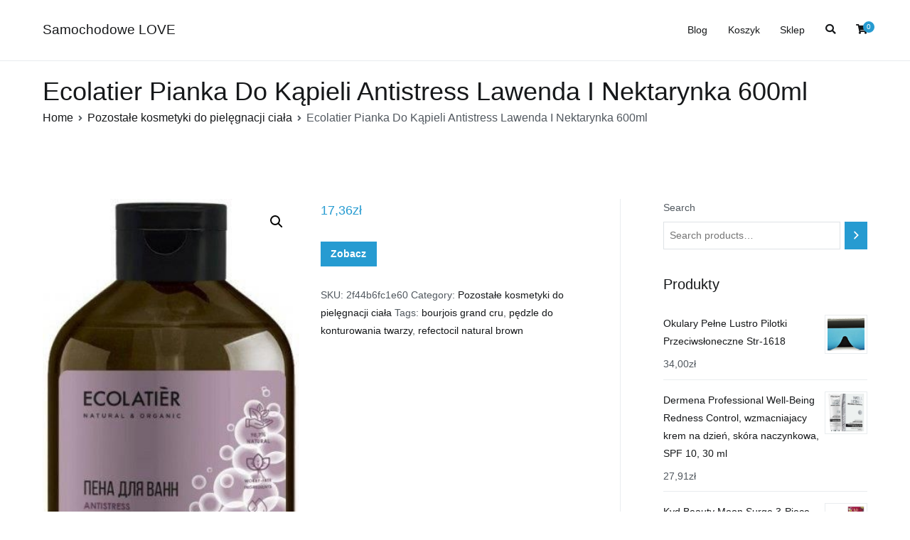

--- FILE ---
content_type: text/html; charset=UTF-8
request_url: https://samochodowelove.pl/produkt/ecolatier-pianka-do-kapieli-antistress-lawenda-i-nektarynka-600ml/
body_size: 15365
content:
<!doctype html>
		<html lang="pl-PL">
		
	<head>
	<meta name="google-site-verification" content="ZTMdu-lX9S-Buu-ZD7htsJHVgo7NScYm3EN1YqOwQEg" />
		<!-- Google Tag Manager -->
<script>(function(w,d,s,l,i){w[l]=w[l]||[];w[l].push({'gtm.start':
new Date().getTime(),event:'gtm.js'});var f=d.getElementsByTagName(s)[0],
j=d.createElement(s),dl=l!='dataLayer'?'&l='+l:'';j.async=true;j.src=
'https://www.googletagmanager.com/gtm.js?id='+i+dl;f.parentNode.insertBefore(j,f);
})(window,document,'script','dataLayer','GTM-5MLLRWMF');</script>
<!-- End Google Tag Manager -->
				<meta charset="UTF-8">
		<meta name="viewport" content="width=device-width, initial-scale=1">
		<link rel="profile" href="http://gmpg.org/xfn/11">
		
		<title>Ecolatier Pianka Do Kąpieli Antistress Lawenda I Nektarynka 600ml &#8211; Samochodowe LOVE</title>
<meta name='robots' content='max-image-preview:large' />
<link rel="alternate" type="application/rss+xml" title="Samochodowe LOVE &raquo; Kanał z wpisami" href="https://samochodowelove.pl/feed/" />
<link rel="alternate" type="application/rss+xml" title="Samochodowe LOVE &raquo; Kanał z komentarzami" href="https://samochodowelove.pl/comments/feed/" />
<link rel="alternate" type="application/rss+xml" title="Samochodowe LOVE &raquo; Ecolatier Pianka Do Kąpieli Antistress Lawenda I Nektarynka 600ml Kanał z komentarzami" href="https://samochodowelove.pl/produkt/ecolatier-pianka-do-kapieli-antistress-lawenda-i-nektarynka-600ml/feed/" />
<link rel="alternate" title="oEmbed (JSON)" type="application/json+oembed" href="https://samochodowelove.pl/wp-json/oembed/1.0/embed?url=https%3A%2F%2Fsamochodowelove.pl%2Fprodukt%2Fecolatier-pianka-do-kapieli-antistress-lawenda-i-nektarynka-600ml%2F" />
<link rel="alternate" title="oEmbed (XML)" type="text/xml+oembed" href="https://samochodowelove.pl/wp-json/oembed/1.0/embed?url=https%3A%2F%2Fsamochodowelove.pl%2Fprodukt%2Fecolatier-pianka-do-kapieli-antistress-lawenda-i-nektarynka-600ml%2F&#038;format=xml" />
<style id='wp-img-auto-sizes-contain-inline-css' type='text/css'>
img:is([sizes=auto i],[sizes^="auto," i]){contain-intrinsic-size:3000px 1500px}
/*# sourceURL=wp-img-auto-sizes-contain-inline-css */
</style>
<style id='wp-emoji-styles-inline-css' type='text/css'>

	img.wp-smiley, img.emoji {
		display: inline !important;
		border: none !important;
		box-shadow: none !important;
		height: 1em !important;
		width: 1em !important;
		margin: 0 0.07em !important;
		vertical-align: -0.1em !important;
		background: none !important;
		padding: 0 !important;
	}
/*# sourceURL=wp-emoji-styles-inline-css */
</style>
<style id='wp-block-library-inline-css' type='text/css'>
:root{--wp-block-synced-color:#7a00df;--wp-block-synced-color--rgb:122,0,223;--wp-bound-block-color:var(--wp-block-synced-color);--wp-editor-canvas-background:#ddd;--wp-admin-theme-color:#007cba;--wp-admin-theme-color--rgb:0,124,186;--wp-admin-theme-color-darker-10:#006ba1;--wp-admin-theme-color-darker-10--rgb:0,107,160.5;--wp-admin-theme-color-darker-20:#005a87;--wp-admin-theme-color-darker-20--rgb:0,90,135;--wp-admin-border-width-focus:2px}@media (min-resolution:192dpi){:root{--wp-admin-border-width-focus:1.5px}}.wp-element-button{cursor:pointer}:root .has-very-light-gray-background-color{background-color:#eee}:root .has-very-dark-gray-background-color{background-color:#313131}:root .has-very-light-gray-color{color:#eee}:root .has-very-dark-gray-color{color:#313131}:root .has-vivid-green-cyan-to-vivid-cyan-blue-gradient-background{background:linear-gradient(135deg,#00d084,#0693e3)}:root .has-purple-crush-gradient-background{background:linear-gradient(135deg,#34e2e4,#4721fb 50%,#ab1dfe)}:root .has-hazy-dawn-gradient-background{background:linear-gradient(135deg,#faaca8,#dad0ec)}:root .has-subdued-olive-gradient-background{background:linear-gradient(135deg,#fafae1,#67a671)}:root .has-atomic-cream-gradient-background{background:linear-gradient(135deg,#fdd79a,#004a59)}:root .has-nightshade-gradient-background{background:linear-gradient(135deg,#330968,#31cdcf)}:root .has-midnight-gradient-background{background:linear-gradient(135deg,#020381,#2874fc)}:root{--wp--preset--font-size--normal:16px;--wp--preset--font-size--huge:42px}.has-regular-font-size{font-size:1em}.has-larger-font-size{font-size:2.625em}.has-normal-font-size{font-size:var(--wp--preset--font-size--normal)}.has-huge-font-size{font-size:var(--wp--preset--font-size--huge)}.has-text-align-center{text-align:center}.has-text-align-left{text-align:left}.has-text-align-right{text-align:right}.has-fit-text{white-space:nowrap!important}#end-resizable-editor-section{display:none}.aligncenter{clear:both}.items-justified-left{justify-content:flex-start}.items-justified-center{justify-content:center}.items-justified-right{justify-content:flex-end}.items-justified-space-between{justify-content:space-between}.screen-reader-text{border:0;clip-path:inset(50%);height:1px;margin:-1px;overflow:hidden;padding:0;position:absolute;width:1px;word-wrap:normal!important}.screen-reader-text:focus{background-color:#ddd;clip-path:none;color:#444;display:block;font-size:1em;height:auto;left:5px;line-height:normal;padding:15px 23px 14px;text-decoration:none;top:5px;width:auto;z-index:100000}html :where(.has-border-color){border-style:solid}html :where([style*=border-top-color]){border-top-style:solid}html :where([style*=border-right-color]){border-right-style:solid}html :where([style*=border-bottom-color]){border-bottom-style:solid}html :where([style*=border-left-color]){border-left-style:solid}html :where([style*=border-width]){border-style:solid}html :where([style*=border-top-width]){border-top-style:solid}html :where([style*=border-right-width]){border-right-style:solid}html :where([style*=border-bottom-width]){border-bottom-style:solid}html :where([style*=border-left-width]){border-left-style:solid}html :where(img[class*=wp-image-]){height:auto;max-width:100%}:where(figure){margin:0 0 1em}html :where(.is-position-sticky){--wp-admin--admin-bar--position-offset:var(--wp-admin--admin-bar--height,0px)}@media screen and (max-width:600px){html :where(.is-position-sticky){--wp-admin--admin-bar--position-offset:0px}}

/*# sourceURL=wp-block-library-inline-css */
</style><link rel='stylesheet' id='wc-blocks-vendors-style-css' href='https://samochodowelove.pl/wp-content/plugins/woocommerce/packages/woocommerce-blocks/build/wc-blocks-vendors-style.css?ver=7.2.2' type='text/css' media='all' />
<link rel='stylesheet' id='wc-blocks-style-css' href='https://samochodowelove.pl/wp-content/plugins/woocommerce/packages/woocommerce-blocks/build/wc-blocks-style.css?ver=7.2.2' type='text/css' media='all' />
<style id='global-styles-inline-css' type='text/css'>
:root{--wp--preset--aspect-ratio--square: 1;--wp--preset--aspect-ratio--4-3: 4/3;--wp--preset--aspect-ratio--3-4: 3/4;--wp--preset--aspect-ratio--3-2: 3/2;--wp--preset--aspect-ratio--2-3: 2/3;--wp--preset--aspect-ratio--16-9: 16/9;--wp--preset--aspect-ratio--9-16: 9/16;--wp--preset--color--black: #000000;--wp--preset--color--cyan-bluish-gray: #abb8c3;--wp--preset--color--white: #ffffff;--wp--preset--color--pale-pink: #f78da7;--wp--preset--color--vivid-red: #cf2e2e;--wp--preset--color--luminous-vivid-orange: #ff6900;--wp--preset--color--luminous-vivid-amber: #fcb900;--wp--preset--color--light-green-cyan: #7bdcb5;--wp--preset--color--vivid-green-cyan: #00d084;--wp--preset--color--pale-cyan-blue: #8ed1fc;--wp--preset--color--vivid-cyan-blue: #0693e3;--wp--preset--color--vivid-purple: #9b51e0;--wp--preset--gradient--vivid-cyan-blue-to-vivid-purple: linear-gradient(135deg,rgb(6,147,227) 0%,rgb(155,81,224) 100%);--wp--preset--gradient--light-green-cyan-to-vivid-green-cyan: linear-gradient(135deg,rgb(122,220,180) 0%,rgb(0,208,130) 100%);--wp--preset--gradient--luminous-vivid-amber-to-luminous-vivid-orange: linear-gradient(135deg,rgb(252,185,0) 0%,rgb(255,105,0) 100%);--wp--preset--gradient--luminous-vivid-orange-to-vivid-red: linear-gradient(135deg,rgb(255,105,0) 0%,rgb(207,46,46) 100%);--wp--preset--gradient--very-light-gray-to-cyan-bluish-gray: linear-gradient(135deg,rgb(238,238,238) 0%,rgb(169,184,195) 100%);--wp--preset--gradient--cool-to-warm-spectrum: linear-gradient(135deg,rgb(74,234,220) 0%,rgb(151,120,209) 20%,rgb(207,42,186) 40%,rgb(238,44,130) 60%,rgb(251,105,98) 80%,rgb(254,248,76) 100%);--wp--preset--gradient--blush-light-purple: linear-gradient(135deg,rgb(255,206,236) 0%,rgb(152,150,240) 100%);--wp--preset--gradient--blush-bordeaux: linear-gradient(135deg,rgb(254,205,165) 0%,rgb(254,45,45) 50%,rgb(107,0,62) 100%);--wp--preset--gradient--luminous-dusk: linear-gradient(135deg,rgb(255,203,112) 0%,rgb(199,81,192) 50%,rgb(65,88,208) 100%);--wp--preset--gradient--pale-ocean: linear-gradient(135deg,rgb(255,245,203) 0%,rgb(182,227,212) 50%,rgb(51,167,181) 100%);--wp--preset--gradient--electric-grass: linear-gradient(135deg,rgb(202,248,128) 0%,rgb(113,206,126) 100%);--wp--preset--gradient--midnight: linear-gradient(135deg,rgb(2,3,129) 0%,rgb(40,116,252) 100%);--wp--preset--font-size--small: 13px;--wp--preset--font-size--medium: 20px;--wp--preset--font-size--large: 36px;--wp--preset--font-size--x-large: 42px;--wp--preset--spacing--20: 0.44rem;--wp--preset--spacing--30: 0.67rem;--wp--preset--spacing--40: 1rem;--wp--preset--spacing--50: 1.5rem;--wp--preset--spacing--60: 2.25rem;--wp--preset--spacing--70: 3.38rem;--wp--preset--spacing--80: 5.06rem;--wp--preset--shadow--natural: 6px 6px 9px rgba(0, 0, 0, 0.2);--wp--preset--shadow--deep: 12px 12px 50px rgba(0, 0, 0, 0.4);--wp--preset--shadow--sharp: 6px 6px 0px rgba(0, 0, 0, 0.2);--wp--preset--shadow--outlined: 6px 6px 0px -3px rgb(255, 255, 255), 6px 6px rgb(0, 0, 0);--wp--preset--shadow--crisp: 6px 6px 0px rgb(0, 0, 0);}:root { --wp--style--global--content-size: 760px;--wp--style--global--wide-size: 1160px; }:where(body) { margin: 0; }.wp-site-blocks > .alignleft { float: left; margin-right: 2em; }.wp-site-blocks > .alignright { float: right; margin-left: 2em; }.wp-site-blocks > .aligncenter { justify-content: center; margin-left: auto; margin-right: auto; }:where(.wp-site-blocks) > * { margin-block-start: 24px; margin-block-end: 0; }:where(.wp-site-blocks) > :first-child { margin-block-start: 0; }:where(.wp-site-blocks) > :last-child { margin-block-end: 0; }:root { --wp--style--block-gap: 24px; }:root :where(.is-layout-flow) > :first-child{margin-block-start: 0;}:root :where(.is-layout-flow) > :last-child{margin-block-end: 0;}:root :where(.is-layout-flow) > *{margin-block-start: 24px;margin-block-end: 0;}:root :where(.is-layout-constrained) > :first-child{margin-block-start: 0;}:root :where(.is-layout-constrained) > :last-child{margin-block-end: 0;}:root :where(.is-layout-constrained) > *{margin-block-start: 24px;margin-block-end: 0;}:root :where(.is-layout-flex){gap: 24px;}:root :where(.is-layout-grid){gap: 24px;}.is-layout-flow > .alignleft{float: left;margin-inline-start: 0;margin-inline-end: 2em;}.is-layout-flow > .alignright{float: right;margin-inline-start: 2em;margin-inline-end: 0;}.is-layout-flow > .aligncenter{margin-left: auto !important;margin-right: auto !important;}.is-layout-constrained > .alignleft{float: left;margin-inline-start: 0;margin-inline-end: 2em;}.is-layout-constrained > .alignright{float: right;margin-inline-start: 2em;margin-inline-end: 0;}.is-layout-constrained > .aligncenter{margin-left: auto !important;margin-right: auto !important;}.is-layout-constrained > :where(:not(.alignleft):not(.alignright):not(.alignfull)){max-width: var(--wp--style--global--content-size);margin-left: auto !important;margin-right: auto !important;}.is-layout-constrained > .alignwide{max-width: var(--wp--style--global--wide-size);}body .is-layout-flex{display: flex;}.is-layout-flex{flex-wrap: wrap;align-items: center;}.is-layout-flex > :is(*, div){margin: 0;}body .is-layout-grid{display: grid;}.is-layout-grid > :is(*, div){margin: 0;}body{padding-top: 0px;padding-right: 0px;padding-bottom: 0px;padding-left: 0px;}a:where(:not(.wp-element-button)){text-decoration: underline;}:root :where(.wp-element-button, .wp-block-button__link){background-color: #32373c;border-width: 0;color: #fff;font-family: inherit;font-size: inherit;font-style: inherit;font-weight: inherit;letter-spacing: inherit;line-height: inherit;padding-top: calc(0.667em + 2px);padding-right: calc(1.333em + 2px);padding-bottom: calc(0.667em + 2px);padding-left: calc(1.333em + 2px);text-decoration: none;text-transform: inherit;}.has-black-color{color: var(--wp--preset--color--black) !important;}.has-cyan-bluish-gray-color{color: var(--wp--preset--color--cyan-bluish-gray) !important;}.has-white-color{color: var(--wp--preset--color--white) !important;}.has-pale-pink-color{color: var(--wp--preset--color--pale-pink) !important;}.has-vivid-red-color{color: var(--wp--preset--color--vivid-red) !important;}.has-luminous-vivid-orange-color{color: var(--wp--preset--color--luminous-vivid-orange) !important;}.has-luminous-vivid-amber-color{color: var(--wp--preset--color--luminous-vivid-amber) !important;}.has-light-green-cyan-color{color: var(--wp--preset--color--light-green-cyan) !important;}.has-vivid-green-cyan-color{color: var(--wp--preset--color--vivid-green-cyan) !important;}.has-pale-cyan-blue-color{color: var(--wp--preset--color--pale-cyan-blue) !important;}.has-vivid-cyan-blue-color{color: var(--wp--preset--color--vivid-cyan-blue) !important;}.has-vivid-purple-color{color: var(--wp--preset--color--vivid-purple) !important;}.has-black-background-color{background-color: var(--wp--preset--color--black) !important;}.has-cyan-bluish-gray-background-color{background-color: var(--wp--preset--color--cyan-bluish-gray) !important;}.has-white-background-color{background-color: var(--wp--preset--color--white) !important;}.has-pale-pink-background-color{background-color: var(--wp--preset--color--pale-pink) !important;}.has-vivid-red-background-color{background-color: var(--wp--preset--color--vivid-red) !important;}.has-luminous-vivid-orange-background-color{background-color: var(--wp--preset--color--luminous-vivid-orange) !important;}.has-luminous-vivid-amber-background-color{background-color: var(--wp--preset--color--luminous-vivid-amber) !important;}.has-light-green-cyan-background-color{background-color: var(--wp--preset--color--light-green-cyan) !important;}.has-vivid-green-cyan-background-color{background-color: var(--wp--preset--color--vivid-green-cyan) !important;}.has-pale-cyan-blue-background-color{background-color: var(--wp--preset--color--pale-cyan-blue) !important;}.has-vivid-cyan-blue-background-color{background-color: var(--wp--preset--color--vivid-cyan-blue) !important;}.has-vivid-purple-background-color{background-color: var(--wp--preset--color--vivid-purple) !important;}.has-black-border-color{border-color: var(--wp--preset--color--black) !important;}.has-cyan-bluish-gray-border-color{border-color: var(--wp--preset--color--cyan-bluish-gray) !important;}.has-white-border-color{border-color: var(--wp--preset--color--white) !important;}.has-pale-pink-border-color{border-color: var(--wp--preset--color--pale-pink) !important;}.has-vivid-red-border-color{border-color: var(--wp--preset--color--vivid-red) !important;}.has-luminous-vivid-orange-border-color{border-color: var(--wp--preset--color--luminous-vivid-orange) !important;}.has-luminous-vivid-amber-border-color{border-color: var(--wp--preset--color--luminous-vivid-amber) !important;}.has-light-green-cyan-border-color{border-color: var(--wp--preset--color--light-green-cyan) !important;}.has-vivid-green-cyan-border-color{border-color: var(--wp--preset--color--vivid-green-cyan) !important;}.has-pale-cyan-blue-border-color{border-color: var(--wp--preset--color--pale-cyan-blue) !important;}.has-vivid-cyan-blue-border-color{border-color: var(--wp--preset--color--vivid-cyan-blue) !important;}.has-vivid-purple-border-color{border-color: var(--wp--preset--color--vivid-purple) !important;}.has-vivid-cyan-blue-to-vivid-purple-gradient-background{background: var(--wp--preset--gradient--vivid-cyan-blue-to-vivid-purple) !important;}.has-light-green-cyan-to-vivid-green-cyan-gradient-background{background: var(--wp--preset--gradient--light-green-cyan-to-vivid-green-cyan) !important;}.has-luminous-vivid-amber-to-luminous-vivid-orange-gradient-background{background: var(--wp--preset--gradient--luminous-vivid-amber-to-luminous-vivid-orange) !important;}.has-luminous-vivid-orange-to-vivid-red-gradient-background{background: var(--wp--preset--gradient--luminous-vivid-orange-to-vivid-red) !important;}.has-very-light-gray-to-cyan-bluish-gray-gradient-background{background: var(--wp--preset--gradient--very-light-gray-to-cyan-bluish-gray) !important;}.has-cool-to-warm-spectrum-gradient-background{background: var(--wp--preset--gradient--cool-to-warm-spectrum) !important;}.has-blush-light-purple-gradient-background{background: var(--wp--preset--gradient--blush-light-purple) !important;}.has-blush-bordeaux-gradient-background{background: var(--wp--preset--gradient--blush-bordeaux) !important;}.has-luminous-dusk-gradient-background{background: var(--wp--preset--gradient--luminous-dusk) !important;}.has-pale-ocean-gradient-background{background: var(--wp--preset--gradient--pale-ocean) !important;}.has-electric-grass-gradient-background{background: var(--wp--preset--gradient--electric-grass) !important;}.has-midnight-gradient-background{background: var(--wp--preset--gradient--midnight) !important;}.has-small-font-size{font-size: var(--wp--preset--font-size--small) !important;}.has-medium-font-size{font-size: var(--wp--preset--font-size--medium) !important;}.has-large-font-size{font-size: var(--wp--preset--font-size--large) !important;}.has-x-large-font-size{font-size: var(--wp--preset--font-size--x-large) !important;}
/*# sourceURL=global-styles-inline-css */
</style>

<link rel='stylesheet' id='photoswipe-css' href='https://samochodowelove.pl/wp-content/plugins/woocommerce/assets/css/photoswipe/photoswipe.min.css?ver=6.4.1' type='text/css' media='all' />
<link rel='stylesheet' id='photoswipe-default-skin-css' href='https://samochodowelove.pl/wp-content/plugins/woocommerce/assets/css/photoswipe/default-skin/default-skin.min.css?ver=6.4.1' type='text/css' media='all' />
<link rel='stylesheet' id='woocommerce-layout-css' href='https://samochodowelove.pl/wp-content/plugins/woocommerce/assets/css/woocommerce-layout.css?ver=6.4.1' type='text/css' media='all' />
<link rel='stylesheet' id='woocommerce-smallscreen-css' href='https://samochodowelove.pl/wp-content/plugins/woocommerce/assets/css/woocommerce-smallscreen.css?ver=6.4.1' type='text/css' media='only screen and (max-width: 768px)' />
<link rel='stylesheet' id='woocommerce-general-css' href='https://samochodowelove.pl/wp-content/plugins/woocommerce/assets/css/woocommerce.css?ver=6.4.1' type='text/css' media='all' />
<style id='woocommerce-inline-inline-css' type='text/css'>
.woocommerce form .form-row .required { visibility: visible; }
/*# sourceURL=woocommerce-inline-inline-css */
</style>
<link rel='stylesheet' id='font-awesome-css' href='https://samochodowelove.pl/wp-content/themes/zakra/assets/lib/font-awesome/css/font-awesome.min.css?ver=4.7.0' type='text/css' media='all' />
<link rel='stylesheet' id='zakra-style-css' href='https://samochodowelove.pl/wp-content/themes/zakra/style.css?ver=2.1.9' type='text/css' media='all' />
<style id='zakra-style-inline-css' type='text/css'>
button:hover, input[type="button"]:hover, input[type="reset"]:hover, input[type="submit"]:hover, #infinite-handle span:hover, .wp-block-button .wp-block-button__link:hover{background-color:#1e7ba6;}
/*# sourceURL=zakra-style-inline-css */
</style>
<link rel='stylesheet' id='zakra-woocommerce-style-css' href='https://samochodowelove.pl/wp-content/themes/zakra/assets/css/woocommerce.css?ver=2.1.9' type='text/css' media='all' />
<style id='zakra-woocommerce-style-inline-css' type='text/css'>
.woocommerce ul.products li.product .price, .woocommerce .star-rating span, ul li.product .price, .wc-block-components-formatted-money-amount, .wc-block-grid__products .wc-block-grid__product .wc-block-grid__product-price{color:#51585f;}
/*# sourceURL=zakra-woocommerce-style-inline-css */
</style>
<script type="text/javascript" src="https://samochodowelove.pl/wp-includes/js/jquery/jquery.min.js?ver=3.7.1" id="jquery-core-js"></script>
<script type="text/javascript" src="https://samochodowelove.pl/wp-includes/js/jquery/jquery-migrate.min.js?ver=3.4.1" id="jquery-migrate-js"></script>
<link rel="https://api.w.org/" href="https://samochodowelove.pl/wp-json/" /><link rel="alternate" title="JSON" type="application/json" href="https://samochodowelove.pl/wp-json/wp/v2/product/2547" /><link rel="EditURI" type="application/rsd+xml" title="RSD" href="https://samochodowelove.pl/xmlrpc.php?rsd" />
<meta name="generator" content="WordPress 6.9" />
<meta name="generator" content="WooCommerce 6.4.1" />
<link rel="canonical" href="https://samochodowelove.pl/produkt/ecolatier-pianka-do-kapieli-antistress-lawenda-i-nektarynka-600ml/" />
<link rel='shortlink' href='https://samochodowelove.pl/?p=2547' />
<link rel="pingback" href="https://samochodowelove.pl/xmlrpc.php">	<noscript><style>.woocommerce-product-gallery{ opacity: 1 !important; }</style></noscript>
			<style type="text/css" id="wp-custom-css">
			.woocommerce ul.products li.product a img {
    height: 230px;
    object-fit: contain;
}

.woocommerce ul.products li.product .woocommerce-loop-product__title {
    height: 90px;
    overflow: hidden;
}		</style>
		

	</head>

<body class="wp-singular product-template-default single single-product postid-2547 wp-theme-zakra theme-zakra woocommerce woocommerce-page woocommerce-no-js tg-site-layout--right tg-container--wide has-page-header has-breadcrumbs woocommerce-active">
	<!-- Google Tag Manager (noscript) -->
<noscript><iframe src="https://www.googletagmanager.com/ns.html?id=GTM-5MLLRWMF"
height="0" width="0" style="display:none;visibility:hidden"></iframe></noscript>
<!-- End Google Tag Manager (noscript) -->


		<div id="page" class="site tg-site">
				<a class="skip-link screen-reader-text" href="#content">Przejdź do treści</a>
		
		<header id="masthead" class="site-header tg-site-header tg-site-header--left">
		



		<div class="tg-site-header-bottom">
			<div class="tg-header-container tg-container tg-container--flex tg-container--flex-center tg-container--flex-space-between">
		

    <div class="tg-block tg-block--one">

        		<div class="site-branding">
            			<div class="site-info-wrap">
									<p class="site-title">
						<a href="https://samochodowelove.pl/" rel="home">Samochodowe LOVE</a>
					</p>
								</div>

		</div><!-- .site-branding -->
		
    </div> <!-- /.tg-site-header__block--one -->

    
    <div class="tg-block tg-block--two">

        		<nav id="site-navigation" class="main-navigation tg-primary-menu tg-primary-menu--style-underline">
			<div id="primary-menu" class="menu-primary"><ul><li class="page_item page-item-2 "><a href="https://samochodowelove.pl/blog/">Blog</a></li>
<li class="page_item page-item-7"><a href="https://samochodowelove.pl/koszyk/">Koszyk</a></li>
<li class="page_item page-item-6 current_page_parent"><a href="https://samochodowelove.pl/">Sklep</a></li>
</ul></div>		</nav><!-- #site-navigation -->
				<div id="header-action" class="tg-header-action">
                <ul class="header-action-list">
                    <li class="menu-item tg-menu-item tg-menu-item-search"><a href="#"  ><i class="tg-icon tg-icon-search"></i></a><form role="search" method="get" class="search-form" action="https://samochodowelove.pl/">
				<label>
					<span class="screen-reader-text">Szukaj:</span>
					<input type="search" class="search-field" placeholder="Szukaj &hellip;" value="" name="s" />
				</label>
				<input type="submit" class="search-submit" value="Szukaj" />
			</form></li><!-- /.tg-header-search --><li class="menu-item tg-menu-item tg-menu-item-cart "><a class="cart-page-link" href="https://samochodowelove.pl/koszyk/" title="Zobacz zawartość koszyka"><i class="tg-icon tg-icon-shopping-cart"></i><span class="count">0</span></a></li>                </ul>
		</div><!-- #header-action -->
		        <div class="tg-mobile-toggle "
            >
            
            <button aria-label="Menu główne" >
                <i class="tg-icon tg-icon-bars"></i>
            </button>
        </div><!-- /.tg-mobile-toggle -->
            		<nav id="mobile-navigation" class="tg-mobile-navigation"

			>

			<div id="mobile-primary-menu" class="menu"><ul>
<li class="page_item page-item-2 "><a href="https://samochodowelove.pl/blog/">Blog</a></li>
<li class="page_item page-item-7"><a href="https://samochodowelove.pl/koszyk/">Koszyk</a></li>
<li class="page_item page-item-6 current_page_parent"><a href="https://samochodowelove.pl/">Sklep</a></li>
</ul></div>
<li class="menu-item tg-menu-item tg-menu-item-search"><a href="#"  ><i class="tg-icon tg-icon-search"></i></a><form role="search" method="get" class="search-form" action="https://samochodowelove.pl/">
				<label>
					<span class="screen-reader-text">Szukaj:</span>
					<input type="search" class="search-field" placeholder="Szukaj &hellip;" value="" name="s" />
				</label>
				<input type="submit" class="search-submit" value="Szukaj" />
			</form></li><!-- /.tg-header-search --><li class="menu-item tg-menu-item tg-menu-item-cart "><a class="cart-page-link" href="https://samochodowelove.pl/koszyk/" title="Zobacz zawartość koszyka"><i class="tg-icon tg-icon-shopping-cart"></i><span class="count">0</span></a></li>
		</nav><!-- /#mobile-navigation-->
		
    </div> <!-- /.tg-site-header__block-two -->

    
		</div>
		<!-- /.tg-container -->
		</div>
		<!-- /.tg-site-header-bottom -->
		
		</header><!-- #masthead -->
		
		<main id="main" class="site-main">
		
		<header class="tg-page-header tg-page-header--left">
			<div class="tg-container tg-container--flex tg-container--flex-center tg-container--flex-space-between">
				<h1 class="tg-page-header__title">Ecolatier Pianka Do Kąpieli Antistress Lawenda I Nektarynka 600ml</h1>
				<nav role="navigation" aria-label="Okruszki" class="breadcrumb-trail breadcrumbs"><ul class="trail-items"><li class="trail-item"><a href="https://samochodowelove.pl">Home</a></li><li class="trail-item"><a href="https://samochodowelove.pl/kategoria-produktu/pozostale-kosmetyki-do-pielegnacji-ciala/">Pozostałe kosmetyki do pielęgnacji ciała</a></li><li class="trail-item">Ecolatier Pianka Do Kąpieli Antistress Lawenda I Nektarynka 600ml</li></ul></nav>			</div>
		</header>
		<!-- /.page-header -->
				<div id="content" class="site-content">
			<div class="tg-container tg-container--flex tg-container--flex-space-between">
		
				<div id="primary" class="content-area">
			
					
			<div class="woocommerce-notices-wrapper"></div><div id="product-2547" class="zakra-single-article product type-product post-2547 status-publish first instock product_cat-pozostale-kosmetyki-do-pielegnacji-ciala product_tag-bourjois-grand-cru product_tag-pedzle-do-konturowania-twarzy product_tag-refectocil-natural-brown has-post-thumbnail product-type-external">

	<div class="woocommerce-product-gallery woocommerce-product-gallery--with-images woocommerce-product-gallery--columns-4 images" data-columns="4" style="opacity: 0; transition: opacity .25s ease-in-out;">
	<figure class="woocommerce-product-gallery__wrapper">
		<div data-thumb="https://samochodowelove.pl/wp-content/uploads/2022/12/i-ecolatier-pianka-do-kapieli-antistress-lawenda-i-nektarynka-600ml-100x100.jpg" data-thumb-alt="" class="woocommerce-product-gallery__image"><a href="https://samochodowelove.pl/wp-content/uploads/2022/12/i-ecolatier-pianka-do-kapieli-antistress-lawenda-i-nektarynka-600ml.jpg"><img width="304" height="591" src="https://samochodowelove.pl/wp-content/uploads/2022/12/i-ecolatier-pianka-do-kapieli-antistress-lawenda-i-nektarynka-600ml.jpg" class="wp-post-image" alt="" title="i-ecolatier-pianka-do-kapieli-antistress-lawenda-i-nektarynka-600ml" data-caption="" data-src="https://samochodowelove.pl/wp-content/uploads/2022/12/i-ecolatier-pianka-do-kapieli-antistress-lawenda-i-nektarynka-600ml.jpg" data-large_image="https://samochodowelove.pl/wp-content/uploads/2022/12/i-ecolatier-pianka-do-kapieli-antistress-lawenda-i-nektarynka-600ml.jpg" data-large_image_width="304" data-large_image_height="591" decoding="async" fetchpriority="high" srcset="https://samochodowelove.pl/wp-content/uploads/2022/12/i-ecolatier-pianka-do-kapieli-antistress-lawenda-i-nektarynka-600ml.jpg 304w, https://samochodowelove.pl/wp-content/uploads/2022/12/i-ecolatier-pianka-do-kapieli-antistress-lawenda-i-nektarynka-600ml-154x300.jpg 154w" sizes="(max-width: 304px) 100vw, 304px" /></a></div>	</figure>
</div>

	<div class="summary entry-summary">
		<p class="price"><span class="woocommerce-Price-amount amount"><bdi>17,36<span class="woocommerce-Price-currencySymbol">&#122;&#322;</span></bdi></span></p>

<form class="cart" action="https://samochodowelove.pl/1262" method="get">
	
	<button type="submit" class="single_add_to_cart_button button alt">Zobacz</button>

	
	</form>

<div class="product_meta">

	
	
		<span class="sku_wrapper">SKU: <span class="sku">2f44b6fc1e60</span></span>

	
	<span class="posted_in">Category: <a href="https://samochodowelove.pl/kategoria-produktu/pozostale-kosmetyki-do-pielegnacji-ciala/" rel="tag">Pozostałe kosmetyki do pielęgnacji ciała</a></span>
	<span class="tagged_as">Tags: <a href="https://samochodowelove.pl/tag-produktu/bourjois-grand-cru/" rel="tag">bourjois grand cru</a>, <a href="https://samochodowelove.pl/tag-produktu/pedzle-do-konturowania-twarzy/" rel="tag">pędzle do konturowania twarzy</a>, <a href="https://samochodowelove.pl/tag-produktu/refectocil-natural-brown/" rel="tag">refectocil natural brown</a></span>
	
</div>
	</div>

	
	<div class="woocommerce-tabs wc-tabs-wrapper">
		<ul class="tabs wc-tabs" role="tablist">
							<li class="description_tab" id="tab-title-description" role="tab" aria-controls="tab-description">
					<a href="#tab-description">
						Description					</a>
				</li>
					</ul>
					<div class="woocommerce-Tabs-panel woocommerce-Tabs-panel--description panel entry-content wc-tab" id="tab-description" role="tabpanel" aria-labelledby="tab-title-description">
				
	<h2>Description</h2>

<p>Pachnąca, gęsta pianka zapewnia zmysłową przyjemność i tworzy atmosferę aromaterapii, relaksuje się po męczącym dniu oraz łagodzi stres i zmęczenie. Dzięki naturalnym ekstraktom w kompozycji korzystnie wpływa na skórę, daje lekki aromat i doskonały nastrój.Produkt zawiera ponad 98% składników ziołowych. SKŁADNIKI AKTYWNE:Olejek lawendowyma działanie biostymulujące, normalizuje procesy metaboliczne, dobrze oczyszcza, usuwa podrażnienia i łuszczenie. Ekstrakt nektarynyintensywnie nawilża, spowalnia proces starzenia się skóry. Sok z drzewa Croton Lehler (Dragon Blood), ekstrakt moringi, witaminy B5, B6, C, E stymulują detoksykację komórek, regenerują skórę, wykazują wysoką aktywność przeciwutleniającą i poprawiają funkcje barierowe skóry. Metoda aplikacji:Dodaj 1-2 nakrętki piany pod bieżącą wodą, aż powstanie gęsta piana. Do użytku zewnętrznego. Składniki INCI:Aqua with infusion of: Lavandula Angustifolia (Lavender) Flower Extract , Prunus Persica Nectarina (White Nectarine) Fruit Extract, Sodium Coco-Sulfate, Moringa Oleifera (Moringa Tree) Leaf Extract, Cocamidopropyl Betaine, Vegetable Glycerin, Sodium Chloride, Niacinamide, Calcium Pantothenate, Sodium Ascorbyl Phosphate, Tocopheryl Acetate, Pyridoxine HCl, Citric Acid, Maltodextrin, Sodium Starch Octenylsuccinate, Silica, Propanediol, Croton Lechleri Resin Extract T (Dragons Blood), Parfum, Lavandula Angustifolia (Lavender) Essential Oil, Benzyl Alcohol, Benzoic Acid, Dehydroacetic Acid, Potassium Sorbate, Sodium Benzoate, Limonene, Linalool. Objętość: 600 mlStatus produktu &#8211; kosmetykNumer partii i termin przydatności do użytku podany na opakowaniu.Kraj pochodzenia: Federacja RosyjskaDystrybutor: B2B ECO TRADE, Polska&#8230;</p>
<p>plasterki, kavai, popękane ręce, color loreal, rimmel tusz wonderfull, tipsy natura, nacomi olejki, avon life colour, jak wyjąć rzęsę z oka, jantar maska, got2b puder, calvin klein be 200ml, cetaphil do twarzy, bourjois róż 42, black head mask, naturalna gąbka, volufiline sklep, chance eau fraiche, 33 online</p>
<p>yyyyy</p>
<div class="extra-hatom"><span class="entry-title">Ecolatier Pianka Do Kąpieli Antistress Lawenda I Nektarynka 600ml</span></div>			</div>
		
			</div>


	<section class="related products">

					<h2>Related products</h2>
				
		<ul class="products columns-4">

			
					<li class="zakra-single-article product type-product post-1203 status-publish first instock product_cat-pozostale-kosmetyki-do-pielegnacji-ciala product_tag-bourjois-twist-up-the-volume-ultra-black product_tag-jadore-dior-30ml product_tag-krem-na-brodawki-ziaja has-post-thumbnail product-type-external">
	<a href="https://samochodowelove.pl/produkt/fitocose-olej-z-arniki-150-ml/" class="woocommerce-LoopProduct-link woocommerce-loop-product__link"><img width="263" height="300" src="https://samochodowelove.pl/wp-content/uploads/2022/12/i-fitocose-olej-z-arniki-150-ml-263x300.jpg" class="attachment-woocommerce_thumbnail size-woocommerce_thumbnail" alt="" decoding="async" /><h2 class="woocommerce-loop-product__title">Fitocose Olej Z Arniki 150 Ml</h2>
	<span class="price"><span class="woocommerce-Price-amount amount"><bdi>51,70<span class="woocommerce-Price-currencySymbol">&#122;&#322;</span></bdi></span></span>
</a><a href="https://samochodowelove.pl/591" data-quantity="1" class="button product_type_external" data-product_id="1203" data-product_sku="2859eaeb7817" aria-label="Zobacz" rel="nofollow">Zobacz</a></li>

			
					<li class="zakra-single-article product type-product post-4797 status-publish instock product_cat-pozostale-kosmetyki-do-pielegnacji-ciala product_tag-e-loreal product_tag-makeup-revolution-iconic-fever product_tag-perfecta-fenomen-c-serum has-post-thumbnail product-type-external">
	<a href="https://samochodowelove.pl/produkt/collistar-spray-przeciwsloneczny-spf-50-sun-care-active-protection-milk-spray-ultrarapid-application-spf50-200-ml/" class="woocommerce-LoopProduct-link woocommerce-loop-product__link"><img width="160" height="300" src="https://samochodowelove.pl/wp-content/uploads/2022/12/i-collistar-spray-przeciwsloneczny-spf-50-sun-care-active-protection-milk-spray-ultrarapid-application-spf50-200-ml-160x300.jpg" class="attachment-woocommerce_thumbnail size-woocommerce_thumbnail" alt="" decoding="async" /><h2 class="woocommerce-loop-product__title">Collistar Spray Przeciwsłoneczny Spf 50 Sun Care Active Protection Milk Spray UltraRapid Application Spf50 200 Ml</h2>
	<span class="price"><span class="woocommerce-Price-amount amount"><bdi>132,00<span class="woocommerce-Price-currencySymbol">&#122;&#322;</span></bdi></span></span>
</a><a href="https://samochodowelove.pl/2386" data-quantity="1" class="button product_type_external" data-product_id="4797" data-product_sku="dfeb3a1d4a9e" aria-label="Zobacz" rel="nofollow">Zobacz</a></li>

			
					<li class="zakra-single-article product type-product post-424 status-publish instock product_cat-pozostale-kosmetyki-do-pielegnacji-ciala product_tag-ace-sklad product_tag-bonjour-nudista product_tag-neonail-5403 product_tag-sally-hansen-rozjasniacz has-post-thumbnail product-type-external">
	<a href="https://samochodowelove.pl/produkt/nat-ula-kwas-hialuronowy-3-30ml/" class="woocommerce-LoopProduct-link woocommerce-loop-product__link"><img width="144" height="300" src="https://samochodowelove.pl/wp-content/uploads/2022/12/i-nat-ula-kwas-hialuronowy-3-30ml-144x300.jpg" class="attachment-woocommerce_thumbnail size-woocommerce_thumbnail" alt="" decoding="async" loading="lazy" /><h2 class="woocommerce-loop-product__title">Nat-Ula Kwas Hialuronowy 3% 30Ml</h2>
	<span class="price"><span class="woocommerce-Price-amount amount"><bdi>20,40<span class="woocommerce-Price-currencySymbol">&#122;&#322;</span></bdi></span></span>
</a><a href="https://samochodowelove.pl/202" data-quantity="1" class="button product_type_external" data-product_id="424" data-product_sku="84a76834c2b4" aria-label="Zobacz" rel="nofollow">Zobacz</a></li>

			
					<li class="zakra-single-article product type-product post-232 status-publish last instock product_cat-pozostale-kosmetyki-do-pielegnacji-ciala product_tag-astor-gazetka product_tag-azzaro-chrome-200 product_tag-maski-na-twarz-escape product_tag-syoss-color has-post-thumbnail product-type-external">
	<a href="https://samochodowelove.pl/produkt/yves-rocher-rozswietlajacy-i-nawilzajacy-olejek-do-ciala-i-wlosow-100-ml/" class="woocommerce-LoopProduct-link woocommerce-loop-product__link"><img width="168" height="300" src="https://samochodowelove.pl/wp-content/uploads/2022/12/i-yves-rocher-rozswietlajacy-i-nawilzajacy-olejek-do-ciala-i-wlosow-100-ml-168x300.jpg" class="attachment-woocommerce_thumbnail size-woocommerce_thumbnail" alt="" decoding="async" loading="lazy" /><h2 class="woocommerce-loop-product__title">Yves Rocher Rozświetlający i nawilżający olejek do ciała i włosów 100 ml</h2>
	<span class="price"><span class="woocommerce-Price-amount amount"><bdi>40,00<span class="woocommerce-Price-currencySymbol">&#122;&#322;</span></bdi></span></span>
</a><a href="https://samochodowelove.pl/108" data-quantity="1" class="button product_type_external" data-product_id="232" data-product_sku="e4d7b6634d2f" aria-label="Zobacz" rel="nofollow">Zobacz</a></li>

			
		</ul>

	</section>
	</div>


		
				</div><!-- #primary -->
			
	
<aside id="secondary" class="tg-site-sidebar widget-area ">
	<section id="block-9" class="widget widget_block"><div data-block-name="woocommerce/product-search" data-form-id="wc-block-product-search-0" class="wc-block-product-search wp-block-woocommerce-product-search"><form role="search" method="get" action="https://samochodowelove.pl/"><label for="wc-block-search__input-1" class="wc-block-product-search__label">Search</label>
			<div class="wc-block-product-search__fields">
				<input type="search" id="wc-block-search__input-1" class="wc-block-product-search__field" placeholder="Search products…" name="s" /><button type="submit" class="wc-block-product-search__button" aria-label="Search">
				<svg aria-hidden="true" role="img" focusable="false" class="dashicon dashicons-arrow-right-alt2" xmlns="http://www.w3.org/2000/svg" width="20" height="20" viewBox="0 0 20 20">
					<path d="M6 15l5-5-5-5 1-2 7 7-7 7z" />
				</svg>
			</button>
				<input type="hidden" name="post_type" value="product" />
			</div>
		</form></div></section><section id="woocommerce_products-3" class="widget woocommerce widget_products"><h2 class="widget-title">Produkty</h2><ul class="product_list_widget"><li>
	
	<a href="https://samochodowelove.pl/produkt/okulary-pelne-lustro-pilotki-przeciwsloneczne-str-1618/">
		<img width="300" height="271" src="https://samochodowelove.pl/wp-content/uploads/2022/12/i-okulary-pelne-lustro-pilotki-przeciwsloneczne-str-1618-300x271.jpg" class="attachment-woocommerce_thumbnail size-woocommerce_thumbnail" alt="" decoding="async" loading="lazy" />		<span class="product-title">Okulary Pełne Lustro Pilotki Przeciwsłoneczne Str-1618</span>
	</a>

				
	<span class="woocommerce-Price-amount amount"><bdi>34,00<span class="woocommerce-Price-currencySymbol">&#122;&#322;</span></bdi></span>
	</li>
<li>
	
	<a href="https://samochodowelove.pl/produkt/dermena-professional-well-being-redness-control-wzmacniajacy-krem-na-dzien-skora-naczynkowa-spf-10-30-ml/">
		<img width="300" height="300" src="https://samochodowelove.pl/wp-content/uploads/2022/12/i-dermena-professional-well-being-redness-control-wzmacniajacy-krem-na-dzien-skora-naczynkowa-spf-10-30-ml-300x300.jpg" class="attachment-woocommerce_thumbnail size-woocommerce_thumbnail" alt="" decoding="async" loading="lazy" srcset="https://samochodowelove.pl/wp-content/uploads/2022/12/i-dermena-professional-well-being-redness-control-wzmacniajacy-krem-na-dzien-skora-naczynkowa-spf-10-30-ml-300x300.jpg 300w, https://samochodowelove.pl/wp-content/uploads/2022/12/i-dermena-professional-well-being-redness-control-wzmacniajacy-krem-na-dzien-skora-naczynkowa-spf-10-30-ml-100x100.jpg 100w, https://samochodowelove.pl/wp-content/uploads/2022/12/i-dermena-professional-well-being-redness-control-wzmacniajacy-krem-na-dzien-skora-naczynkowa-spf-10-30-ml-150x150.jpg 150w" sizes="auto, (max-width: 300px) 100vw, 300px" />		<span class="product-title">Dermena Professional Well-Being Redness Control, wzmacniajacy krem na dzień, skóra naczynkowa, SPF 10, 30 ml</span>
	</a>

				
	<span class="woocommerce-Price-amount amount"><bdi>27,91<span class="woocommerce-Price-currencySymbol">&#122;&#322;</span></bdi></span>
	</li>
<li>
	
	<a href="https://samochodowelove.pl/produkt/kvd-beauty-moon-surge-3-piece-vegan-zestaw-do-makijazu-oczu-hail-35-g-trooper-black-055ml-gbogh-mini-43/">
		<img width="300" height="300" src="https://samochodowelove.pl/wp-content/uploads/2022/12/i-kvd-beauty-moon-surge-3-piece-vegan-zestaw-do-makijazu-oczu-hail-3-5-g-trooper-black-0-55ml-gbogh-mini-4-3-300x300.jpg" class="attachment-woocommerce_thumbnail size-woocommerce_thumbnail" alt="" decoding="async" loading="lazy" srcset="https://samochodowelove.pl/wp-content/uploads/2022/12/i-kvd-beauty-moon-surge-3-piece-vegan-zestaw-do-makijazu-oczu-hail-3-5-g-trooper-black-0-55ml-gbogh-mini-4-3-300x300.jpg 300w, https://samochodowelove.pl/wp-content/uploads/2022/12/i-kvd-beauty-moon-surge-3-piece-vegan-zestaw-do-makijazu-oczu-hail-3-5-g-trooper-black-0-55ml-gbogh-mini-4-3-100x100.jpg 100w, https://samochodowelove.pl/wp-content/uploads/2022/12/i-kvd-beauty-moon-surge-3-piece-vegan-zestaw-do-makijazu-oczu-hail-3-5-g-trooper-black-0-55ml-gbogh-mini-4-3-150x150.jpg 150w" sizes="auto, (max-width: 300px) 100vw, 300px" />		<span class="product-title">Kvd Beauty Moon Surge 3-Piece Vegan Zestaw Do Makijażu Oczu Hail 3,5 G / Trooper Black 0,55ml Gbogh Mini 4,3</span>
	</a>

				
	<span class="woocommerce-Price-amount amount"><bdi>185,00<span class="woocommerce-Price-currencySymbol">&#122;&#322;</span></bdi></span>
	</li>
<li>
	
	<a href="https://samochodowelove.pl/produkt/wella-koloryzacja-permanentna-shinefinity-no-09-07-60-ml/">
		<img width="184" height="300" src="https://samochodowelove.pl/wp-content/uploads/2022/12/i-wella-koloryzacja-permanentna-shinefinity-n-09-07-60-ml-184x300.jpg" class="attachment-woocommerce_thumbnail size-woocommerce_thumbnail" alt="" decoding="async" loading="lazy" />		<span class="product-title">Wella Koloryzacja Permanentna Shinefinity Nº 09/07 (60 Ml)</span>
	</a>

				
	<span class="woocommerce-Price-amount amount"><bdi>70,00<span class="woocommerce-Price-currencySymbol">&#122;&#322;</span></bdi></span>
	</li>
<li>
	
	<a href="https://samochodowelove.pl/produkt/wibo-aqua-mist-powder-sypki-puder-do-twarzy-z-kolagenem-morskim-10g/">
		<img width="300" height="300" src="https://samochodowelove.pl/wp-content/uploads/2022/12/i-wibo-aqua-mist-powder-sypki-puder-do-twarzy-z-kolagenem-morskim-10g-300x300.jpg" class="attachment-woocommerce_thumbnail size-woocommerce_thumbnail" alt="" decoding="async" loading="lazy" srcset="https://samochodowelove.pl/wp-content/uploads/2022/12/i-wibo-aqua-mist-powder-sypki-puder-do-twarzy-z-kolagenem-morskim-10g-300x300.jpg 300w, https://samochodowelove.pl/wp-content/uploads/2022/12/i-wibo-aqua-mist-powder-sypki-puder-do-twarzy-z-kolagenem-morskim-10g-150x150.jpg 150w, https://samochodowelove.pl/wp-content/uploads/2022/12/i-wibo-aqua-mist-powder-sypki-puder-do-twarzy-z-kolagenem-morskim-10g-600x600.jpg 600w, https://samochodowelove.pl/wp-content/uploads/2022/12/i-wibo-aqua-mist-powder-sypki-puder-do-twarzy-z-kolagenem-morskim-10g-100x100.jpg 100w, https://samochodowelove.pl/wp-content/uploads/2022/12/i-wibo-aqua-mist-powder-sypki-puder-do-twarzy-z-kolagenem-morskim-10g.jpg 722w" sizes="auto, (max-width: 300px) 100vw, 300px" />		<span class="product-title">Wibo Aqua Mist Powder sypki puder do twarzy z kolagenem morskim 10g</span>
	</a>

				
	<span class="woocommerce-Price-amount amount"><bdi>14,29<span class="woocommerce-Price-currencySymbol">&#122;&#322;</span></bdi></span>
	</li>
<li>
	
	<a href="https://samochodowelove.pl/produkt/essence-stay-all-day-trwaly-podklad-soft-beige-10/">
		<img width="104" height="300" src="https://samochodowelove.pl/wp-content/uploads/2022/12/i-essence-stay-all-day-trwaly-podklad-soft-beige-10-104x300.jpg" class="attachment-woocommerce_thumbnail size-woocommerce_thumbnail" alt="" decoding="async" loading="lazy" />		<span class="product-title">essence Stay All Day Trwały Podkład Soft Beige 10</span>
	</a>

				
	<span class="woocommerce-Price-amount amount"><bdi>14,39<span class="woocommerce-Price-currencySymbol">&#122;&#322;</span></bdi></span>
	</li>
<li>
	
	<a href="https://samochodowelove.pl/produkt/yves-rocher-woda-perfumowana-sel-dazur-30-ml/">
		<img width="300" height="300" src="https://samochodowelove.pl/wp-content/uploads/2022/12/i-yves-rocher-woda-perfumowana-sel-d-azur-30-ml-300x300.jpg" class="attachment-woocommerce_thumbnail size-woocommerce_thumbnail" alt="" decoding="async" loading="lazy" srcset="https://samochodowelove.pl/wp-content/uploads/2022/12/i-yves-rocher-woda-perfumowana-sel-d-azur-30-ml-300x300.jpg 300w, https://samochodowelove.pl/wp-content/uploads/2022/12/i-yves-rocher-woda-perfumowana-sel-d-azur-30-ml-150x150.jpg 150w, https://samochodowelove.pl/wp-content/uploads/2022/12/i-yves-rocher-woda-perfumowana-sel-d-azur-30-ml-100x100.jpg 100w" sizes="auto, (max-width: 300px) 100vw, 300px" />		<span class="product-title">Yves Rocher Woda Perfumowana Sel D'Azur 30 Ml</span>
	</a>

				
	<span class="woocommerce-Price-amount amount"><bdi>159,00<span class="woocommerce-Price-currencySymbol">&#122;&#322;</span></bdi></span>
	</li>
<li>
	
	<a href="https://samochodowelove.pl/produkt/syoss-permanent-coloration-farba-do-wlosow-13-0ultra-plus-lightener/">
		<img width="300" height="300" src="https://samochodowelove.pl/wp-content/uploads/2022/12/i-syoss-permanent-coloration-farba-do-wlosow-13-0ultra-plus-lightener-300x300.jpg" class="attachment-woocommerce_thumbnail size-woocommerce_thumbnail" alt="" decoding="async" loading="lazy" srcset="https://samochodowelove.pl/wp-content/uploads/2022/12/i-syoss-permanent-coloration-farba-do-wlosow-13-0ultra-plus-lightener-300x300.jpg 300w, https://samochodowelove.pl/wp-content/uploads/2022/12/i-syoss-permanent-coloration-farba-do-wlosow-13-0ultra-plus-lightener-150x150.jpg 150w, https://samochodowelove.pl/wp-content/uploads/2022/12/i-syoss-permanent-coloration-farba-do-wlosow-13-0ultra-plus-lightener-100x100.jpg 100w" sizes="auto, (max-width: 300px) 100vw, 300px" />		<span class="product-title">Syoss Permanent Coloration Farba do włosów 13-0ultra plus lightener</span>
	</a>

				
	<span class="woocommerce-Price-amount amount"><bdi>17,99<span class="woocommerce-Price-currencySymbol">&#122;&#322;</span></bdi></span>
	</li>
<li>
	
	<a href="https://samochodowelove.pl/produkt/system-professional-color-save-conditioner-200ml/">
		<img width="290" height="300" src="https://samochodowelove.pl/wp-content/uploads/2022/12/i-system-professional-color-save-conditioner-200ml-290x300.jpg" class="attachment-woocommerce_thumbnail size-woocommerce_thumbnail" alt="" decoding="async" loading="lazy" />		<span class="product-title">System Professional Color Save Conditioner 200ml</span>
	</a>

				
	<span class="woocommerce-Price-amount amount"><bdi>165,00<span class="woocommerce-Price-currencySymbol">&#122;&#322;</span></bdi></span>
	</li>
<li>
	
	<a href="https://samochodowelove.pl/produkt/primavera-ekologiczne-olejki-eteryczne-organiczny-czystek-5-ml/">
		<img width="128" height="300" src="https://samochodowelove.pl/wp-content/uploads/2022/12/i-primavera-ekologiczne-olejki-eteryczne-organiczny-czystek-5-ml.jpg" class="attachment-woocommerce_thumbnail size-woocommerce_thumbnail" alt="" decoding="async" loading="lazy" />		<span class="product-title">Primavera Ekologiczne Olejki Eteryczne Organiczny Czystek 5 Ml</span>
	</a>

				
	<span class="woocommerce-Price-amount amount"><bdi>111,66<span class="woocommerce-Price-currencySymbol">&#122;&#322;</span></bdi></span>
	</li>
<li>
	
	<a href="https://samochodowelove.pl/produkt/noble-isle-willow-song-peeling-cukrowy-do-delikatnego-oczyszczania-i-odzywiania-skory-250ml/">
		<img width="300" height="300" src="https://samochodowelove.pl/wp-content/uploads/2022/12/i-noble-isle-willow-song-peeling-cukrowy-do-delikatnego-oczyszczania-i-odzywiania-skory-250ml-300x300.jpg" class="attachment-woocommerce_thumbnail size-woocommerce_thumbnail" alt="" decoding="async" loading="lazy" srcset="https://samochodowelove.pl/wp-content/uploads/2022/12/i-noble-isle-willow-song-peeling-cukrowy-do-delikatnego-oczyszczania-i-odzywiania-skory-250ml-300x300.jpg 300w, https://samochodowelove.pl/wp-content/uploads/2022/12/i-noble-isle-willow-song-peeling-cukrowy-do-delikatnego-oczyszczania-i-odzywiania-skory-250ml-150x150.jpg 150w, https://samochodowelove.pl/wp-content/uploads/2022/12/i-noble-isle-willow-song-peeling-cukrowy-do-delikatnego-oczyszczania-i-odzywiania-skory-250ml-100x100.jpg 100w" sizes="auto, (max-width: 300px) 100vw, 300px" />		<span class="product-title">Noble Isle Willow Song Peeling Cukrowy Do Delikatnego Oczyszczania I Odżywiania Skóry 250Ml</span>
	</a>

				
	<span class="woocommerce-Price-amount amount"><bdi>159,00<span class="woocommerce-Price-currencySymbol">&#122;&#322;</span></bdi></span>
	</li>
<li>
	
	<a href="https://samochodowelove.pl/produkt/peggy-sage-gabki-do-makijazu-lateksowe-3-2x3-5cm-6szt/">
		<img width="300" height="300" src="https://samochodowelove.pl/wp-content/uploads/2022/12/i-peggy-sage-gabki-do-makijazu-lateksowe-3-2x3-5cm-6szt-300x300.jpg" class="attachment-woocommerce_thumbnail size-woocommerce_thumbnail" alt="" decoding="async" loading="lazy" srcset="https://samochodowelove.pl/wp-content/uploads/2022/12/i-peggy-sage-gabki-do-makijazu-lateksowe-3-2x3-5cm-6szt-300x300.jpg 300w, https://samochodowelove.pl/wp-content/uploads/2022/12/i-peggy-sage-gabki-do-makijazu-lateksowe-3-2x3-5cm-6szt-150x150.jpg 150w, https://samochodowelove.pl/wp-content/uploads/2022/12/i-peggy-sage-gabki-do-makijazu-lateksowe-3-2x3-5cm-6szt-100x100.jpg 100w" sizes="auto, (max-width: 300px) 100vw, 300px" />		<span class="product-title">Peggy Sage Gąbki Do Makijażu, Lateksowe, 3.2X3.5Cm, 6Szt.</span>
	</a>

				
	<span class="woocommerce-Price-amount amount"><bdi>7,26<span class="woocommerce-Price-currencySymbol">&#122;&#322;</span></bdi></span>
	</li>
<li>
	
	<a href="https://samochodowelove.pl/produkt/i-love-bio-by-lea-nature-szampon-do-wlosow-w-kostce-olej-kokosowy-zielona-herbata/">
		<img width="300" height="300" src="https://samochodowelove.pl/wp-content/uploads/2022/12/i-i-love-bio-by-lea-nature-szampon-do-wlosow-w-kostce-olej-kokosowy-zielona-herbata-300x300.jpg" class="attachment-woocommerce_thumbnail size-woocommerce_thumbnail" alt="" decoding="async" loading="lazy" srcset="https://samochodowelove.pl/wp-content/uploads/2022/12/i-i-love-bio-by-lea-nature-szampon-do-wlosow-w-kostce-olej-kokosowy-zielona-herbata-300x300.jpg 300w, https://samochodowelove.pl/wp-content/uploads/2022/12/i-i-love-bio-by-lea-nature-szampon-do-wlosow-w-kostce-olej-kokosowy-zielona-herbata-150x150.jpg 150w, https://samochodowelove.pl/wp-content/uploads/2022/12/i-i-love-bio-by-lea-nature-szampon-do-wlosow-w-kostce-olej-kokosowy-zielona-herbata-100x100.jpg 100w" sizes="auto, (max-width: 300px) 100vw, 300px" />		<span class="product-title">I Love Bio By Lea Nature Szampon Do Włosów W Kostce Olej Kokosowy Zielona Herbata</span>
	</a>

				
	<span class="woocommerce-Price-amount amount"><bdi>37,95<span class="woocommerce-Price-currencySymbol">&#122;&#322;</span></bdi></span>
	</li>
<li>
	
	<a href="https://samochodowelove.pl/produkt/bass-cosmetics-szablony-formy-szerokie-2funkcyjne-500-szt/">
		<img width="300" height="300" src="https://samochodowelove.pl/wp-content/uploads/2022/12/i-bass-cosmetics-szablony-formy-szerokie-2funkcyjne-500-szt-300x300.jpg" class="attachment-woocommerce_thumbnail size-woocommerce_thumbnail" alt="" decoding="async" loading="lazy" srcset="https://samochodowelove.pl/wp-content/uploads/2022/12/i-bass-cosmetics-szablony-formy-szerokie-2funkcyjne-500-szt-300x300.jpg 300w, https://samochodowelove.pl/wp-content/uploads/2022/12/i-bass-cosmetics-szablony-formy-szerokie-2funkcyjne-500-szt-150x150.jpg 150w, https://samochodowelove.pl/wp-content/uploads/2022/12/i-bass-cosmetics-szablony-formy-szerokie-2funkcyjne-500-szt-100x100.jpg 100w" sizes="auto, (max-width: 300px) 100vw, 300px" />		<span class="product-title">Bass Cosmetics Szablony formy szerokie 2funkcyjne 500 szt.</span>
	</a>

				
	<span class="woocommerce-Price-amount amount"><bdi>44,99<span class="woocommerce-Price-currencySymbol">&#122;&#322;</span></bdi></span>
	</li>
<li>
	
	<a href="https://samochodowelove.pl/produkt/golden-rose-eyebrow-kredka-do-brwi-ze-szczoteczka-103/">
		<img width="72" height="300" src="https://samochodowelove.pl/wp-content/uploads/2022/12/i-golden-rose-eyebrow-kredka-do-brwi-ze-szczoteczka-103-72x300.jpg" class="attachment-woocommerce_thumbnail size-woocommerce_thumbnail" alt="" decoding="async" loading="lazy" />		<span class="product-title">Golden Rose Eyebrow Kredka do brwi ze szczoteczką 103</span>
	</a>

				
	<span class="woocommerce-Price-amount amount"><bdi>10,57<span class="woocommerce-Price-currencySymbol">&#122;&#322;</span></bdi></span>
	</li>
<li>
	
	<a href="https://samochodowelove.pl/produkt/inebrya-farba-do-wlosow-100ml-1-10-granatowy/">
		<img width="300" height="300" src="https://samochodowelove.pl/wp-content/uploads/2022/12/i-inebrya-farba-do-wlosow-100ml-1-10-granatowy-300x300.jpg" class="attachment-woocommerce_thumbnail size-woocommerce_thumbnail" alt="" decoding="async" loading="lazy" srcset="https://samochodowelove.pl/wp-content/uploads/2022/12/i-inebrya-farba-do-wlosow-100ml-1-10-granatowy-300x300.jpg 300w, https://samochodowelove.pl/wp-content/uploads/2022/12/i-inebrya-farba-do-wlosow-100ml-1-10-granatowy-150x150.jpg 150w, https://samochodowelove.pl/wp-content/uploads/2022/12/i-inebrya-farba-do-wlosow-100ml-1-10-granatowy-100x100.jpg 100w" sizes="auto, (max-width: 300px) 100vw, 300px" />		<span class="product-title">Inebrya farba do włosów 100ml 1/10 granatowy</span>
	</a>

				
	<span class="woocommerce-Price-amount amount"><bdi>22,98<span class="woocommerce-Price-currencySymbol">&#122;&#322;</span></bdi></span>
	</li>
<li>
	
	<a href="https://samochodowelove.pl/produkt/humanas-hs-hm03/">
		<img width="248" height="260" src="https://samochodowelove.pl/wp-content/uploads/2022/12/i-humanas-hs-hm03.jpg" class="attachment-woocommerce_thumbnail size-woocommerce_thumbnail" alt="" decoding="async" loading="lazy" />		<span class="product-title">Humanas HS-HM03</span>
	</a>

				
	<span class="woocommerce-Price-amount amount"><bdi>399,00<span class="woocommerce-Price-currencySymbol">&#122;&#322;</span></bdi></span>
	</li>
<li>
	
	<a href="https://samochodowelove.pl/produkt/selfie-project-glow-in-violet-maska-do-twarzy-10g/">
		<img width="300" height="300" src="https://samochodowelove.pl/wp-content/uploads/2022/12/i-selfie-project-glow-in-violet-maska-do-twarzy-10g-300x300.jpg" class="attachment-woocommerce_thumbnail size-woocommerce_thumbnail" alt="" decoding="async" loading="lazy" srcset="https://samochodowelove.pl/wp-content/uploads/2022/12/i-selfie-project-glow-in-violet-maska-do-twarzy-10g-300x300.jpg 300w, https://samochodowelove.pl/wp-content/uploads/2022/12/i-selfie-project-glow-in-violet-maska-do-twarzy-10g-150x150.jpg 150w, https://samochodowelove.pl/wp-content/uploads/2022/12/i-selfie-project-glow-in-violet-maska-do-twarzy-10g-100x100.jpg 100w" sizes="auto, (max-width: 300px) 100vw, 300px" />		<span class="product-title">Selfie Project Glow In Violet Maska Do Twarzy 10G</span>
	</a>

				
	<span class="woocommerce-Price-amount amount"><bdi>7,83<span class="woocommerce-Price-currencySymbol">&#122;&#322;</span></bdi></span>
	</li>
<li>
	
	<a href="https://samochodowelove.pl/produkt/dior-rouge-the-atelier-of-dreams-limited-edition-trwala-szminka-odcien-913-mystic-plum-35-g/">
		<img width="217" height="300" src="https://samochodowelove.pl/wp-content/uploads/2022/12/i-dior-rouge-the-atelier-of-dreams-limited-edition-trwala-szminka-odcien-913-mystic-plum-3-5-g-217x300.jpg" class="attachment-woocommerce_thumbnail size-woocommerce_thumbnail" alt="" decoding="async" loading="lazy" />		<span class="product-title">Dior Rouge The Atelier Of Dreams Limited Edition Trwała Szminka Odcień 913 Mystic Plum 3,5 G</span>
	</a>

				
	<span class="woocommerce-Price-amount amount"><bdi>205,00<span class="woocommerce-Price-currencySymbol">&#122;&#322;</span></bdi></span>
	</li>
<li>
	
	<a href="https://samochodowelove.pl/produkt/golden-farm-mydlo-w-plynie-dziegciowe-270ml-5420/">
		<img width="127" height="256" src="https://samochodowelove.pl/wp-content/uploads/2022/12/i-golden-farm-mydlo-w-plynie-dziegciowe-270ml-5420.jpg" class="attachment-woocommerce_thumbnail size-woocommerce_thumbnail" alt="" decoding="async" loading="lazy" />		<span class="product-title">Golden Farm Mydło W Płynie Dziegciowe 270ml 5420</span>
	</a>

				
	<span class="woocommerce-Price-amount amount"><bdi>13,49<span class="woocommerce-Price-currencySymbol">&#122;&#322;</span></bdi></span>
	</li>
</ul></section><section id="block-10" class="widget widget_block">zzzzz</section></aside><!-- #secondary -->


			</div>
		<!-- /.tg-container-->
		</div>
		<!-- /#content-->
				</main><!-- /#main -->
		
			<footer id="colophon" class="site-footer tg-site-footer ">
		
		
		<div class="tg-site-footer-widgets">
			<div class="tg-container">
							</div><!-- /.tg-container-->
		</div><!-- /.tg-site-footer-widgets -->

		
		
		<div class="tg-site-footer-bar tg-site-footer-bar--center">
			<div class="tg-container tg-container--flex tg-container--flex-top">
				<div class="tg-site-footer-section-1">

					Copyright &copy; 2026 <a href="https://samochodowelove.pl/" title="Samochodowe LOVE">Samochodowe LOVE</a>. Powered by <a href="https://zakratheme.com/" target="_blank" title="Zakra" rel="nofollow">Zakra</a> and <a href="https://wordpress.org/" target="_blank" title="WordPress" rel="nofollow">WordPress</a>.
				</div>
				<!-- /.tg-site-footer-section-1 -->

				<div class="tg-site-footer-section-2">

					
				</div>
				<!-- /.tg-site-footer-section-2 -->
			</div>
			<!-- /.tg-container-->
		</div>
		<!-- /.tg-site-footer-bar -->

		
			</footer><!-- #colophon -->
		
		</div><!-- #page -->
		
		<a href="#" id="tg-scroll-to-top" class="tg-scroll-to-top">
			<i class="tg-icon tg-icon-arrow-up">
				<span class="screen-reader-text">Przewiń na górę</span>
			</i>
		</a>

		<div class="tg-overlay-wrapper"></div>
		
<script type="speculationrules">
{"prefetch":[{"source":"document","where":{"and":[{"href_matches":"/*"},{"not":{"href_matches":["/wp-*.php","/wp-admin/*","/wp-content/uploads/*","/wp-content/*","/wp-content/plugins/*","/wp-content/themes/zakra/*","/*\\?(.+)"]}},{"not":{"selector_matches":"a[rel~=\"nofollow\"]"}},{"not":{"selector_matches":".no-prefetch, .no-prefetch a"}}]},"eagerness":"conservative"}]}
</script>
<script type="application/ld+json">{"@context":"https:\/\/schema.org\/","@graph":[{"@context":"https:\/\/schema.org\/","@type":"BreadcrumbList","itemListElement":[{"@type":"ListItem","position":1,"item":{"name":"Home","@id":"https:\/\/samochodowelove.pl"}},{"@type":"ListItem","position":2,"item":{"name":"Pozosta\u0142e kosmetyki do piel\u0119gnacji cia\u0142a","@id":"https:\/\/samochodowelove.pl\/kategoria-produktu\/pozostale-kosmetyki-do-pielegnacji-ciala\/"}},{"@type":"ListItem","position":3,"item":{"name":"Ecolatier Pianka Do K\u0105pieli Antistress Lawenda I Nektarynka 600ml","@id":"https:\/\/samochodowelove.pl\/produkt\/ecolatier-pianka-do-kapieli-antistress-lawenda-i-nektarynka-600ml\/"}}]},{"@context":"https:\/\/schema.org\/","@type":"Product","@id":"https:\/\/samochodowelove.pl\/produkt\/ecolatier-pianka-do-kapieli-antistress-lawenda-i-nektarynka-600ml\/#product","name":"Ecolatier Pianka Do K\u0105pieli Antistress Lawenda I Nektarynka 600ml","url":"https:\/\/samochodowelove.pl\/produkt\/ecolatier-pianka-do-kapieli-antistress-lawenda-i-nektarynka-600ml\/","description":"Pachn\u0105ca, g\u0119sta pianka zapewnia zmys\u0142ow\u0105 przyjemno\u015b\u0107 i tworzy atmosfer\u0119 aromaterapii, relaksuje si\u0119 po m\u0119cz\u0105cym dniu oraz \u0142agodzi stres i zm\u0119czenie. Dzi\u0119ki naturalnym ekstraktom w kompozycji korzystnie wp\u0142ywa na sk\u00f3r\u0119, daje lekki aromat i doskona\u0142y nastr\u00f3j.Produkt zawiera ponad 98% sk\u0142adnik\u00f3w zio\u0142owych. SK\u0141ADNIKI AKTYWNE:Olejek lawendowyma dzia\u0142anie biostymuluj\u0105ce, normalizuje procesy metaboliczne, dobrze oczyszcza, usuwa podra\u017cnienia i \u0142uszczenie. Ekstrakt nektarynyintensywnie nawil\u017ca, spowalnia proces starzenia si\u0119 sk\u00f3ry. Sok z drzewa Croton Lehler (Dragon Blood), ekstrakt moringi, witaminy B5, B6, C, E stymuluj\u0105 detoksykacj\u0119 kom\u00f3rek, regeneruj\u0105 sk\u00f3r\u0119, wykazuj\u0105 wysok\u0105 aktywno\u015b\u0107 przeciwutleniaj\u0105c\u0105 i poprawiaj\u0105 funkcje barierowe sk\u00f3ry. Metoda aplikacji:Dodaj 1-2 nakr\u0119tki piany pod bie\u017c\u0105c\u0105 wod\u0105, a\u017c powstanie g\u0119sta piana. Do u\u017cytku zewn\u0119trznego. Sk\u0142adniki INCI:Aqua with infusion of: Lavandula Angustifolia (Lavender) Flower Extract , Prunus Persica Nectarina (White Nectarine) Fruit Extract, Sodium Coco-Sulfate, Moringa Oleifera (Moringa Tree) Leaf Extract, Cocamidopropyl Betaine, Vegetable Glycerin, Sodium Chloride, Niacinamide, Calcium Pantothenate, Sodium Ascorbyl Phosphate, Tocopheryl Acetate, Pyridoxine HCl, Citric Acid, Maltodextrin, Sodium Starch Octenylsuccinate, Silica, Propanediol, Croton Lechleri Resin Extract T (Dragons Blood), Parfum, Lavandula Angustifolia (Lavender) Essential Oil, Benzyl Alcohol, Benzoic Acid, Dehydroacetic Acid, Potassium Sorbate, Sodium Benzoate, Limonene, Linalool. Obj\u0119to\u015b\u0107: 600 mlStatus produktu - kosmetykNumer partii i termin przydatno\u015bci do u\u017cytku podany na opakowaniu.Kraj pochodzenia: Federacja RosyjskaDystrybutor: B2B ECO TRADE, Polska...\r\n\r\nplasterki, kavai, pop\u0119kane r\u0119ce, color loreal, rimmel tusz wonderfull, tipsy natura, nacomi olejki, avon life colour, jak wyj\u0105\u0107 rz\u0119s\u0119 z oka, jantar maska, got2b puder, calvin klein be 200ml, cetaphil do twarzy, bourjois r\u00f3\u017c 42, black head mask, naturalna g\u0105bka, volufiline sklep, chance eau fraiche, 33 online\r\n\r\nyyyyy","image":"https:\/\/samochodowelove.pl\/wp-content\/uploads\/2022\/12\/i-ecolatier-pianka-do-kapieli-antistress-lawenda-i-nektarynka-600ml.jpg","sku":"2f44b6fc1e60","offers":[{"@type":"Offer","price":"17.36","priceValidUntil":"2027-12-31","priceSpecification":{"price":"17.36","priceCurrency":"PLN","valueAddedTaxIncluded":"false"},"priceCurrency":"PLN","availability":"http:\/\/schema.org\/InStock","url":"https:\/\/samochodowelove.pl\/produkt\/ecolatier-pianka-do-kapieli-antistress-lawenda-i-nektarynka-600ml\/","seller":{"@type":"Organization","name":"Samochodowe LOVE","url":"https:\/\/samochodowelove.pl"}}]}]}</script>
<div class="pswp" tabindex="-1" role="dialog" aria-hidden="true">
	<div class="pswp__bg"></div>
	<div class="pswp__scroll-wrap">
		<div class="pswp__container">
			<div class="pswp__item"></div>
			<div class="pswp__item"></div>
			<div class="pswp__item"></div>
		</div>
		<div class="pswp__ui pswp__ui--hidden">
			<div class="pswp__top-bar">
				<div class="pswp__counter"></div>
				<button class="pswp__button pswp__button--close" aria-label="Close (Esc)"></button>
				<button class="pswp__button pswp__button--share" aria-label="Share"></button>
				<button class="pswp__button pswp__button--fs" aria-label="Toggle fullscreen"></button>
				<button class="pswp__button pswp__button--zoom" aria-label="Zoom in/out"></button>
				<div class="pswp__preloader">
					<div class="pswp__preloader__icn">
						<div class="pswp__preloader__cut">
							<div class="pswp__preloader__donut"></div>
						</div>
					</div>
				</div>
			</div>
			<div class="pswp__share-modal pswp__share-modal--hidden pswp__single-tap">
				<div class="pswp__share-tooltip"></div>
			</div>
			<button class="pswp__button pswp__button--arrow--left" aria-label="Previous (arrow left)"></button>
			<button class="pswp__button pswp__button--arrow--right" aria-label="Next (arrow right)"></button>
			<div class="pswp__caption">
				<div class="pswp__caption__center"></div>
			</div>
		</div>
	</div>
</div>
	<script type="text/javascript">
		(function () {
			var c = document.body.className;
			c = c.replace(/woocommerce-no-js/, 'woocommerce-js');
			document.body.className = c;
		})();
	</script>
	<script type="text/javascript" src="https://samochodowelove.pl/wp-content/plugins/woocommerce/assets/js/jquery-blockui/jquery.blockUI.min.js?ver=2.7.0-wc.6.4.1" id="jquery-blockui-js"></script>
<script type="text/javascript" id="wc-add-to-cart-js-extra">
/* <![CDATA[ */
var wc_add_to_cart_params = {"ajax_url":"/wp-admin/admin-ajax.php","wc_ajax_url":"/?wc-ajax=%%endpoint%%","i18n_view_cart":"View cart","cart_url":"https://samochodowelove.pl/koszyk/","is_cart":"","cart_redirect_after_add":"no"};
//# sourceURL=wc-add-to-cart-js-extra
/* ]]> */
</script>
<script type="text/javascript" src="https://samochodowelove.pl/wp-content/plugins/woocommerce/assets/js/frontend/add-to-cart.min.js?ver=6.4.1" id="wc-add-to-cart-js"></script>
<script type="text/javascript" src="https://samochodowelove.pl/wp-content/plugins/woocommerce/assets/js/zoom/jquery.zoom.min.js?ver=1.7.21-wc.6.4.1" id="zoom-js"></script>
<script type="text/javascript" src="https://samochodowelove.pl/wp-content/plugins/woocommerce/assets/js/flexslider/jquery.flexslider.min.js?ver=2.7.2-wc.6.4.1" id="flexslider-js"></script>
<script type="text/javascript" src="https://samochodowelove.pl/wp-content/plugins/woocommerce/assets/js/photoswipe/photoswipe.min.js?ver=4.1.1-wc.6.4.1" id="photoswipe-js"></script>
<script type="text/javascript" src="https://samochodowelove.pl/wp-content/plugins/woocommerce/assets/js/photoswipe/photoswipe-ui-default.min.js?ver=4.1.1-wc.6.4.1" id="photoswipe-ui-default-js"></script>
<script type="text/javascript" id="wc-single-product-js-extra">
/* <![CDATA[ */
var wc_single_product_params = {"i18n_required_rating_text":"Please select a rating","review_rating_required":"yes","flexslider":{"rtl":false,"animation":"slide","smoothHeight":true,"directionNav":false,"controlNav":"thumbnails","slideshow":false,"animationSpeed":500,"animationLoop":false,"allowOneSlide":false},"zoom_enabled":"1","zoom_options":[],"photoswipe_enabled":"1","photoswipe_options":{"shareEl":false,"closeOnScroll":false,"history":false,"hideAnimationDuration":0,"showAnimationDuration":0},"flexslider_enabled":"1"};
//# sourceURL=wc-single-product-js-extra
/* ]]> */
</script>
<script type="text/javascript" src="https://samochodowelove.pl/wp-content/plugins/woocommerce/assets/js/frontend/single-product.min.js?ver=6.4.1" id="wc-single-product-js"></script>
<script type="text/javascript" src="https://samochodowelove.pl/wp-content/plugins/woocommerce/assets/js/js-cookie/js.cookie.min.js?ver=2.1.4-wc.6.4.1" id="js-cookie-js"></script>
<script type="text/javascript" id="woocommerce-js-extra">
/* <![CDATA[ */
var woocommerce_params = {"ajax_url":"/wp-admin/admin-ajax.php","wc_ajax_url":"/?wc-ajax=%%endpoint%%"};
//# sourceURL=woocommerce-js-extra
/* ]]> */
</script>
<script type="text/javascript" src="https://samochodowelove.pl/wp-content/plugins/woocommerce/assets/js/frontend/woocommerce.min.js?ver=6.4.1" id="woocommerce-js"></script>
<script type="text/javascript" id="wc-cart-fragments-js-extra">
/* <![CDATA[ */
var wc_cart_fragments_params = {"ajax_url":"/wp-admin/admin-ajax.php","wc_ajax_url":"/?wc-ajax=%%endpoint%%","cart_hash_key":"wc_cart_hash_29d8bab0af2c645c4135e5511fd3586a","fragment_name":"wc_fragments_29d8bab0af2c645c4135e5511fd3586a","request_timeout":"5000"};
//# sourceURL=wc-cart-fragments-js-extra
/* ]]> */
</script>
<script type="text/javascript" src="https://samochodowelove.pl/wp-content/plugins/woocommerce/assets/js/frontend/cart-fragments.min.js?ver=6.4.1" id="wc-cart-fragments-js"></script>
<script type="text/javascript" src="https://samochodowelove.pl/wp-content/themes/zakra/assets/js/navigation.min.js?ver=20151215" id="zakra-navigation-js"></script>
<script type="text/javascript" src="https://samochodowelove.pl/wp-content/themes/zakra/assets/js/skip-link-focus-fix.min.js?ver=20151215" id="zakra-skip-link-focus-fix-js"></script>
<script type="text/javascript" src="https://samochodowelove.pl/wp-content/themes/zakra/assets/js/zakra-custom.min.js?ver=6.9" id="zakra-custom-js"></script>
<script id="wp-emoji-settings" type="application/json">
{"baseUrl":"https://s.w.org/images/core/emoji/17.0.2/72x72/","ext":".png","svgUrl":"https://s.w.org/images/core/emoji/17.0.2/svg/","svgExt":".svg","source":{"concatemoji":"https://samochodowelove.pl/wp-includes/js/wp-emoji-release.min.js?ver=6.9"}}
</script>
<script type="module">
/* <![CDATA[ */
/*! This file is auto-generated */
const a=JSON.parse(document.getElementById("wp-emoji-settings").textContent),o=(window._wpemojiSettings=a,"wpEmojiSettingsSupports"),s=["flag","emoji"];function i(e){try{var t={supportTests:e,timestamp:(new Date).valueOf()};sessionStorage.setItem(o,JSON.stringify(t))}catch(e){}}function c(e,t,n){e.clearRect(0,0,e.canvas.width,e.canvas.height),e.fillText(t,0,0);t=new Uint32Array(e.getImageData(0,0,e.canvas.width,e.canvas.height).data);e.clearRect(0,0,e.canvas.width,e.canvas.height),e.fillText(n,0,0);const a=new Uint32Array(e.getImageData(0,0,e.canvas.width,e.canvas.height).data);return t.every((e,t)=>e===a[t])}function p(e,t){e.clearRect(0,0,e.canvas.width,e.canvas.height),e.fillText(t,0,0);var n=e.getImageData(16,16,1,1);for(let e=0;e<n.data.length;e++)if(0!==n.data[e])return!1;return!0}function u(e,t,n,a){switch(t){case"flag":return n(e,"\ud83c\udff3\ufe0f\u200d\u26a7\ufe0f","\ud83c\udff3\ufe0f\u200b\u26a7\ufe0f")?!1:!n(e,"\ud83c\udde8\ud83c\uddf6","\ud83c\udde8\u200b\ud83c\uddf6")&&!n(e,"\ud83c\udff4\udb40\udc67\udb40\udc62\udb40\udc65\udb40\udc6e\udb40\udc67\udb40\udc7f","\ud83c\udff4\u200b\udb40\udc67\u200b\udb40\udc62\u200b\udb40\udc65\u200b\udb40\udc6e\u200b\udb40\udc67\u200b\udb40\udc7f");case"emoji":return!a(e,"\ud83e\u1fac8")}return!1}function f(e,t,n,a){let r;const o=(r="undefined"!=typeof WorkerGlobalScope&&self instanceof WorkerGlobalScope?new OffscreenCanvas(300,150):document.createElement("canvas")).getContext("2d",{willReadFrequently:!0}),s=(o.textBaseline="top",o.font="600 32px Arial",{});return e.forEach(e=>{s[e]=t(o,e,n,a)}),s}function r(e){var t=document.createElement("script");t.src=e,t.defer=!0,document.head.appendChild(t)}a.supports={everything:!0,everythingExceptFlag:!0},new Promise(t=>{let n=function(){try{var e=JSON.parse(sessionStorage.getItem(o));if("object"==typeof e&&"number"==typeof e.timestamp&&(new Date).valueOf()<e.timestamp+604800&&"object"==typeof e.supportTests)return e.supportTests}catch(e){}return null}();if(!n){if("undefined"!=typeof Worker&&"undefined"!=typeof OffscreenCanvas&&"undefined"!=typeof URL&&URL.createObjectURL&&"undefined"!=typeof Blob)try{var e="postMessage("+f.toString()+"("+[JSON.stringify(s),u.toString(),c.toString(),p.toString()].join(",")+"));",a=new Blob([e],{type:"text/javascript"});const r=new Worker(URL.createObjectURL(a),{name:"wpTestEmojiSupports"});return void(r.onmessage=e=>{i(n=e.data),r.terminate(),t(n)})}catch(e){}i(n=f(s,u,c,p))}t(n)}).then(e=>{for(const n in e)a.supports[n]=e[n],a.supports.everything=a.supports.everything&&a.supports[n],"flag"!==n&&(a.supports.everythingExceptFlag=a.supports.everythingExceptFlag&&a.supports[n]);var t;a.supports.everythingExceptFlag=a.supports.everythingExceptFlag&&!a.supports.flag,a.supports.everything||((t=a.source||{}).concatemoji?r(t.concatemoji):t.wpemoji&&t.twemoji&&(r(t.twemoji),r(t.wpemoji)))});
//# sourceURL=https://samochodowelove.pl/wp-includes/js/wp-emoji-loader.min.js
/* ]]> */
</script>

</body>
</html>
